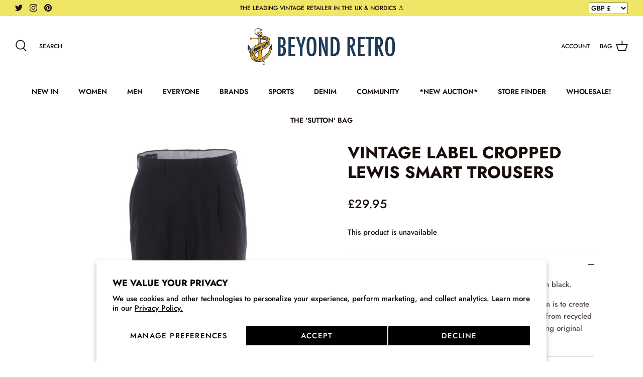

--- FILE ---
content_type: text/css
request_url: https://www.beyondretro.com/cdn/shop/t/211/assets/brcustom.css?v=114968805107314671831765805025
body_size: 485
content:
#customer-wrapper{float:left;margin-bottom:40px;margin-left:10px}#customer-wrapper p{margin-top:0!important;margin-bottom:0!important}#forgot_password{margin-bottom:15px}#customer-wrapper form{margin-top:20px}#admin_header{margin-bottom:30px}.view_address p,#customer_detail p{margin:0}.address_table{margin-bottom:20px}#order_address{clear:both;float:left;margin-bottom:20px}#order_details{float:left}#create-customer,#customer,div#recover-password{margin-top:30px}.action_link{display:inline-block;margin-bottom:10px}.action_edit{padding:0 10px;border-left:1px solid #eeeeee;border-right:1px solid #eeeeee;margin:0 10px}span.action_link.action_new{width:100%}iframe#loyaltylion-account-iframe-embedded{min-height:600px}a#view_address{display:block;margin-top:10px}.center{text-align:center}div.action_link.action_new a{border:3px solid #152852;padding:8px 12px;border-radius:4px}div.action_link.action_new{width:100%;text-align:right}.clear-space{width:100%;margin:20px 0;display:inline-block}#customer-wrapper .address_table{display:grid;grid-template-columns:repeat(auto-fit,minmax(150px,1fr));grid-gap:16px}.customer_address{background-color:#f2f2f2;padding:16px}.rte ul{display:flex;flex-wrap:wrap;align-items:center;justify-content:center;list-style-type:none;margin:0;padding:0}.rte li{list-style-type:none;font-size:15px;color:#062944;background-color:#fff;border:1px solid #062944;margin:10px;flex-basis:175px;height:65px;display:inherit}.rte li:hover{border:3px solid #062944}.rte li a{margin:auto}.boost-pfs-filter-scroll-to-top{padding:0}input[type=text].main-search__input{width:auto;text-transform:uppercase}.subcategory-link{text-decoration:none!important;text-transform:uppercase;display:inline-flex}.subcategory-span:hover{background-color:#142a43;border-color:#fff;color:#fff}.subcategory-span{margin:8px 4px;border:1px solid #142a43;font-size:.9em;font-weight:500;padding:9px 17px;width:auto;min-width:125px;background-color:transparent}.product-label--brlabel>span{background:#f6a529!important}.product-label--rare>span{background:#142a43!important}.boost-pfs-filter-scroll-to-top{top:80%!important}.product-block__title,.product-label,.header-account-link,.cart-link__label,.cart-item__description,.cart-item-list-heading,.breadcrumbs-list,.boost-pfs-search-suggestion-style3-top-panel #boost-pfs-search-box-style3,.navigation .navigation__tier-1>.navigation__item>.navigation__link{text-transform:uppercase}.page-section-spacing{margin-top:0}.boost-sd__btn-quick-view{display:none!important}
/*# sourceMappingURL=/cdn/shop/t/211/assets/brcustom.css.map?v=114968805107314671831765805025 */


--- FILE ---
content_type: text/css
request_url: https://www.beyondretro.com/cdn/shop/t/211/assets/boost-pfs-custom.css?v=37457542763904679721765805025
body_size: 547
content:
.boost-pfs-search-no-result-body .utility-bar{display:none}.collection-listing{line-height:normal}.boost-pfs-filter-right-col{position:relative}.collection-listing-stream .product-block:first-child .product-detail{padding-top:0}.boost-pfs-filter-option-block .boost-pfs-filter-block-content ul li a{line-height:22px!important}.boost-pfs-filter-selection-wrapper .boost-pfs-filter-selected-items .selected-item{line-height:25px}.boost-pfs-filter-products .inner .vendor{margin-bottom:0}.boost-pfs-filter-tree-mobile{margin:0 3%}.pagination__current{margin:0 20px}.product-detail .gallery{z-index:99}.boost-pfs-filter-top-sorting select{margin:0;height:3.3em;padding:0 4.5em 0 1em;font-size:inherit;border:1px solid #e2e3e3;background-color:#f2f2f2;color:#8a8f93;width:100%;-webkit-appearance:none}.boost-pfs-in-collection-search svg{width:15px;height:16px}.boost-pfs-filter-tree-desktop-button-sticky-wrapper+.utility-bar--sticky-mobile-copy{display:none}.show-search .section-header{z-index:99999}@media screen and (min-width: 1160px){.boost-pfs-filter-top-sorting{max-width:250px}}@media screen and (min-width: 1025px){.boost-pfs-filter-top-sorting{float:right}}@media screen and (min-width: 768px){.collection-template .collection-listing .product-list,.collection-template .collection-listing-stream .product-list{padding-left:40px;padding-right:40px;margin:0 auto}.product-detail{z-index:1}.boost-pfs-filter-left-col .boost-pfs-filter-tree-v{padding-right:30px}.boost-pfs-filter-tree-vertical-style-default .filter-container:not(.filter-container--show-filters-desktop) .boost-pfs-filter-left-col{display:none}.boost-pfs-filter-tree-vertical-style-default .filter-container:not(.filter-container--show-filters-desktop) .boost-pfs-filter-right-col{width:100%}.boost-pfs-filter-stick.boost-pfs-filter-tree-h-wrapper,.boost-pfs-filter-stick.boost-pfs-filter-tree-h,.boost-pfs-filter-stick.boost-pfs-filter-tree-desktop-button-sticky-wrapper{z-index:999}}.search-form .results-box{display:none}.quickbuy-container{z-index:1}.pagination{text-align:center;margin-top:30px}.boost-pfs-filter-option-view-more-action button,.boost-pfs-filter-option-view-less-action button{color:initial}.boost-pfs-search-result-toolbar{display:flex;align-items:center;margin:30px 0;border-top:1px solid #ededed;border-bottom:1px solid #ededed;white-space:nowrap}.boost-pfs-search-result-toolbar .boost-pfs-search-result-item:first-child{flex:auto}.boost-pfs-search-result-toolbar .boost-pfs-search-result-panel-controls{padding:17px 0;margin:0}.boost-pfs-search-result-toolbar .boost-pfs-search-result-panel-controls li button{color:#000}.filter-container--show-filters-mobile .boost-pfs-filter-tree{display:none}.boost-pfs-filter-tree-mobile-button.boost-pfs-filter-stick{z-index:2}.boost-pfs-search-result-collections .boost-pfs-search-result-list-item>a,.boost-pfs-search-result-pages .boost-pfs-search-result-list-item>a{text-align:left}@media screen and (min-width: 768px){.utility-bar.boost-pfs-search-panel-product-show{margin-bottom:30px}}@media screen and (max-width: 767px){.boost-pfs-filter-tree{display:none;width:100%;float:none;margin:0 3%}.utility-bar__left .toggle-btn{display:none}.boost-pfs-filter-products{width:auto;float:none}.boost-pfs-filter-top-sorting label{display:none}.page-header .filters .tags.sort select{width:auto;padding-right:15px}.boost-pfs-search-result-toolbar .boost-pfs-search-total-result{display:none}}.boost-pfs-product-slider .product-block .image-cont .btn.quickbuy-toggle{display:none!important}.boost-pfs-product-slider .product-block .image-cont .btn.quickbuy-whole{display:block!important;position:absolute;left:0;right:0;top:0;bottom:0;opacity:0!important;visibility:visible!important}
/*# sourceMappingURL=/cdn/shop/t/211/assets/boost-pfs-custom.css.map?v=37457542763904679721765805025 */


--- FILE ---
content_type: text/css
request_url: https://www.beyondretro.com/cdn/shop/t/212/assets/brcustom.css?v=114968805107314671831768320373
body_size: 494
content:
#customer-wrapper{float:left;margin-bottom:40px;margin-left:10px}#customer-wrapper p{margin-top:0!important;margin-bottom:0!important}#forgot_password{margin-bottom:15px}#customer-wrapper form{margin-top:20px}#admin_header{margin-bottom:30px}.view_address p,#customer_detail p{margin:0}.address_table{margin-bottom:20px}#order_address{clear:both;float:left;margin-bottom:20px}#order_details{float:left}#create-customer,#customer,div#recover-password{margin-top:30px}.action_link{display:inline-block;margin-bottom:10px}.action_edit{padding:0 10px;border-left:1px solid #eeeeee;border-right:1px solid #eeeeee;margin:0 10px}span.action_link.action_new{width:100%}iframe#loyaltylion-account-iframe-embedded{min-height:600px}a#view_address{display:block;margin-top:10px}.center{text-align:center}div.action_link.action_new a{border:3px solid #152852;padding:8px 12px;border-radius:4px}div.action_link.action_new{width:100%;text-align:right}.clear-space{width:100%;margin:20px 0;display:inline-block}#customer-wrapper .address_table{display:grid;grid-template-columns:repeat(auto-fit,minmax(150px,1fr));grid-gap:16px}.customer_address{background-color:#f2f2f2;padding:16px}.rte ul{display:flex;flex-wrap:wrap;align-items:center;justify-content:center;list-style-type:none;margin:0;padding:0}.rte li{list-style-type:none;font-size:15px;color:#062944;background-color:#fff;border:1px solid #062944;margin:10px;flex-basis:175px;height:65px;display:inherit}.rte li:hover{border:3px solid #062944}.rte li a{margin:auto}.boost-pfs-filter-scroll-to-top{padding:0}input[type=text].main-search__input{width:auto;text-transform:uppercase}.subcategory-link{text-decoration:none!important;text-transform:uppercase;display:inline-flex}.subcategory-span:hover{background-color:#142a43;border-color:#fff;color:#fff}.subcategory-span{margin:8px 4px;border:1px solid #142a43;font-size:.9em;font-weight:500;padding:9px 17px;width:auto;min-width:125px;background-color:transparent}.product-label--brlabel>span{background:#f6a529!important}.product-label--rare>span{background:#142a43!important}.boost-pfs-filter-scroll-to-top{top:80%!important}.product-block__title,.product-label,.header-account-link,.cart-link__label,.cart-item__description,.cart-item-list-heading,.breadcrumbs-list,.boost-pfs-search-suggestion-style3-top-panel #boost-pfs-search-box-style3,.navigation .navigation__tier-1>.navigation__item>.navigation__link{text-transform:uppercase}.page-section-spacing{margin-top:0}.boost-sd__btn-quick-view{display:none!important}
/*# sourceMappingURL=/cdn/shop/t/212/assets/brcustom.css.map?v=114968805107314671831768320373 */


--- FILE ---
content_type: text/css
request_url: https://www.beyondretro.com/cdn/shop/t/212/assets/boost-sd-custom.css?v=1769366168051
body_size: -385
content:
/*# sourceMappingURL=/cdn/shop/t/212/assets/boost-sd-custom.css.map?v=1769366168051 */


--- FILE ---
content_type: text/javascript
request_url: https://www.beyondretro.com/cdn/shop/t/212/assets/edd_all_product_msg.js?v=174218122912028251421768320373
body_size: -234
content:
var edd_all_product_msg=[{is_instock:"1",preview_design:null,message:"<span>Estimated Delivery Date Between</span>&nbsp;{min_lead_days,2} - {max_lead_days,4}",location_enable:"0",location_id:"not_set",location_list:"not_set",zipcode_enable:"0",is_enable:"1",additional_option:"not_set",zipcode_list:"not_set",check_rule_for:"all_product",country_code:"GB"},{is_instock:"1",preview_design:null,message:"<span>Estimated Delivery Date Between</span>&nbsp;{min_lead_days,5} - {max_lead_days,7}",location_enable:"0",location_id:"not_set",location_list:"not_set",zipcode_enable:"0",is_enable:"1",additional_option:"not_set",zipcode_list:"not_set",check_rule_for:"all_product",country_code:"SE"},{is_instock:"1",preview_design:null,message:"<span>Estimated Delivery Date Between</span>&nbsp;{min_lead_days,5} - {max_lead_days,7}",location_enable:"0",location_id:"not_set",location_list:"not_set",zipcode_enable:"0",is_enable:"1",additional_option:"not_set",zipcode_list:"not_set",check_rule_for:"all_product",country_code:"DE"},{is_instock:"1",preview_design:null,message:"<span>Estimated Delivery Date Between</span>&nbsp;{min_lead_days,5} - {max_lead_days,7}",location_enable:"0",location_id:"not_set",location_list:"not_set",zipcode_enable:"0",is_enable:"1",additional_option:"not_set",zipcode_list:"not_set",check_rule_for:"all_product",country_code:"AT"},{is_instock:"1",preview_design:null,message:"<span>Estimated Delivery Date Between</span>&nbsp;{min_lead_days,5} - {max_lead_days,7}",location_enable:"0",location_id:"not_set",location_list:"not_set",zipcode_enable:"0",is_enable:"1",additional_option:"not_set",zipcode_list:"not_set",check_rule_for:"all_product",country_code:"BE"},{is_instock:"1",preview_design:null,message:"<span>Estimated Delivery Date Between</span>&nbsp;{min_lead_days,5} - {max_lead_days,7}",location_enable:"0",location_id:"not_set",location_list:"not_set",zipcode_enable:"0",is_enable:"1",additional_option:"not_set",zipcode_list:"not_set",check_rule_for:"all_product",country_code:"FI"},{is_instock:"1",preview_design:null,message:"<span>Estimated Delivery Date Between</span>&nbsp;{min_lead_days,5} - {max_lead_days,7}",location_enable:"0",location_id:"not_set",location_list:"not_set",zipcode_enable:"0",is_enable:"1",additional_option:"not_set",zipcode_list:"not_set",check_rule_for:"all_product",country_code:"FR"},{is_instock:"1",preview_design:null,message:"<span>Estimated Delivery Date Between</span>&nbsp;{min_lead_days,5} - {max_lead_days,7}",location_enable:"0",location_id:"not_set",location_list:"not_set",zipcode_enable:"0",is_enable:"1",additional_option:"not_set",zipcode_list:"not_set",check_rule_for:"all_product",country_code:"GR"},{is_instock:"1",preview_design:null,message:"<span>Estimated Delivery Date Between</span>&nbsp;{min_lead_days,5} - {max_lead_days,7}",location_enable:"0",location_id:"not_set",location_list:"not_set",zipcode_enable:"0",is_enable:"1",additional_option:"not_set",zipcode_list:"not_set",check_rule_for:"all_product",country_code:"IT"},{is_instock:"1",preview_design:{preview_design:"not_set"},message:"<span>Estimated Delivery Date Between</span>&nbsp;{min_lead_days,10} - {max_lead_days,12}",location_enable:"0",location_id:"not_set",location_list:"not_set",zipcode_enable:"0",is_enable:"1",additional_option:"not_set",zipcode_list:"not_set",check_rule_for:"all_product",country_code:"US"},{is_instock:"1",preview_design:null,message:"<span>Estimated Delivery Date Between</span>&nbsp;{min_lead_days,5} - {max_lead_days,7}",location_enable:"0",location_id:"not_set",location_list:"not_set",zipcode_enable:"0",is_enable:"1",additional_option:"not_set",zipcode_list:"not_set",check_rule_for:"all_product",country_code:"NL"},{is_instock:"1",preview_design:null,message:"<span>Estimated Delivery Date Between</span>&nbsp;{min_lead_days,5} - {max_lead_days,7}",location_enable:"0",location_id:"not_set",location_list:"not_set",zipcode_enable:"0",is_enable:"1",additional_option:"not_set",zipcode_list:"not_set",check_rule_for:"all_product",country_code:"PT"},{is_instock:"1",preview_design:null,message:"<span>Estimated Delivery Date Between</span>&nbsp;{min_lead_days,5} - {max_lead_days,7}",location_enable:"0",location_id:"not_set",location_list:"not_set",zipcode_enable:"0",is_enable:"1",additional_option:"not_set",zipcode_list:"not_set",check_rule_for:"all_product",country_code:"ES"},{is_instock:"1",preview_design:{preview_design:"not_set"},message:"Get Estimated delivery {min_lead_days,12} - {max_lead_days,14}",location_enable:"0",location_id:"not_set",location_list:"not_set",zipcode_enable:"0",is_enable:"1",additional_option:"not_set",zipcode_list:"not_set",check_rule_for:"all_product",country_code:"CA"}];
//# sourceMappingURL=/cdn/shop/t/212/assets/edd_all_product_msg.js.map?v=174218122912028251421768320373


--- FILE ---
content_type: text/javascript
request_url: https://www.beyondretro.com/cdn/shop/t/212/assets/boost-sd-custom.js?v=1769366168051
body_size: -422
content:
//# sourceMappingURL=/cdn/shop/t/212/assets/boost-sd-custom.js.map?v=1769366168051
